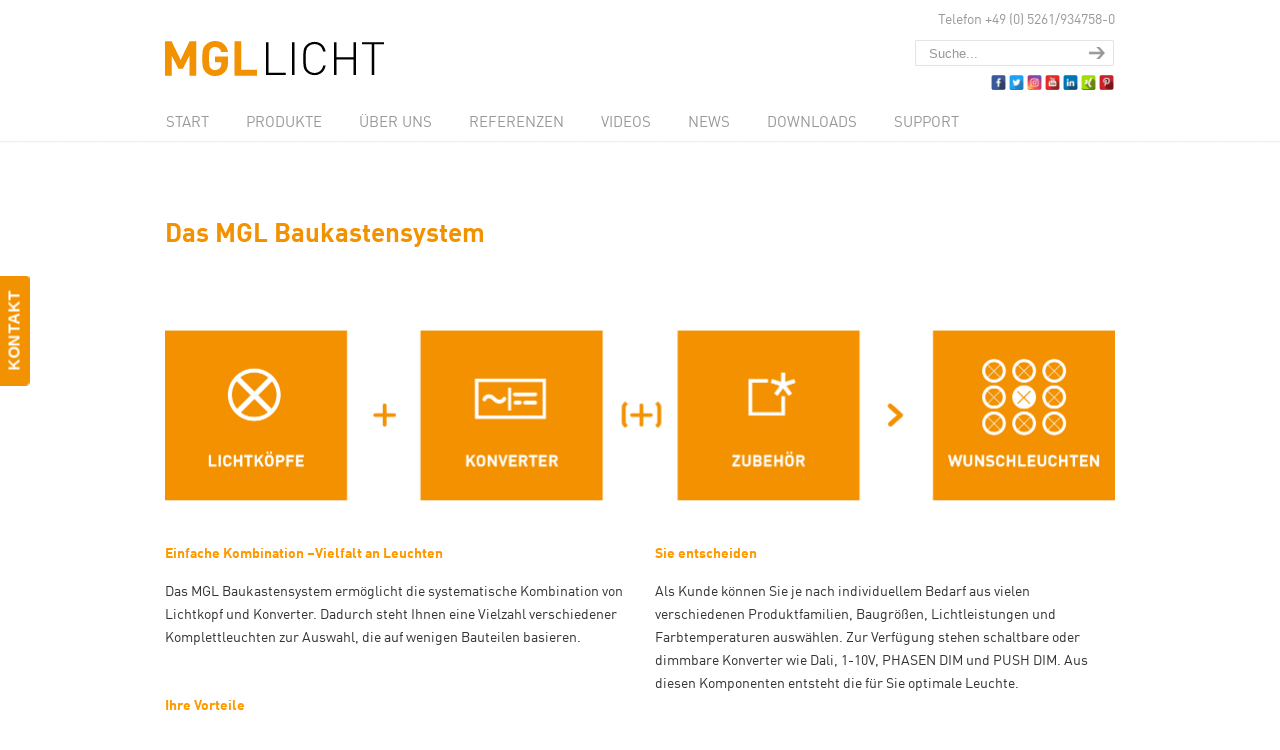

--- FILE ---
content_type: text/html; charset=UTF-8
request_url: https://www.mgl-licht.de/das-mgl-baukastensystem/
body_size: 25428
content:
<!DOCTYPE html><html xmlns="http://www.w3.org/1999/xhtml" lang="de"><head profile="http://gmpg.org/xfn/11"><meta http-equiv="Content-Type" content="text/html; charset=UTF-8" /><meta name="viewport" content="width=device-width, initial-scale=1.0" /><link media="all" href="https://www.mgl-licht.de/wp-content/cache/autoptimize/1/css/autoptimize_b8bfbdb86fff9daf1da10affb406c6bd.css" rel="stylesheet"><link media="screen" href="https://www.mgl-licht.de/wp-content/cache/autoptimize/1/css/autoptimize_51ecc34f9ae7d21375bfa778ad7cfeec.css" rel="stylesheet"><title>MGL Baukastensystem MGL Licht | Einfach gute LED-Leuchten</title><link rel="pingback" href="https://www.mgl-licht.de/xmlrpc.php" /> <!--[if IE 6]> <script type="text/javascript" src="https://www.mgl-licht.de/wp-content/themes/u-design/scripts/DD_belatedPNG_0.0.8a-min.js"></script> <script type="text/javascript">// 
	DD_belatedPNG.fix('.pngfix, img, #home-page-content li, #page-content li, #bottom li, #footer li, #recentcomments li span');
    //</script> <![endif]--><meta name='robots' content='index, follow, max-image-preview:large, max-snippet:-1, max-video-preview:-1' /><title>MGL Baukastensystem</title><meta name="description" content="Stellen Sie komfortabel Ihre LED Leuchte mit dem geeigneten Konverter zusammen" /><link rel="canonical" href="https://www.mgl-licht.de/das-mgl-baukastensystem/" /><meta property="og:locale" content="de_DE" /><meta property="og:type" content="article" /><meta property="og:title" content="MGL Baukastensystem" /><meta property="og:description" content="Stellen Sie komfortabel Ihre LED Leuchte mit dem geeigneten Konverter zusammen" /><meta property="og:url" content="https://www.mgl-licht.de/das-mgl-baukastensystem/" /><meta property="og:site_name" content="MGL Licht | Einfach gute LED-Leuchten" /><meta property="article:modified_time" content="2019-05-10T11:25:17+00:00" /> <script type="application/ld+json" class="yoast-schema-graph">{"@context":"https://schema.org","@graph":[{"@type":"WebPage","@id":"https://www.mgl-licht.de/das-mgl-baukastensystem/","url":"https://www.mgl-licht.de/das-mgl-baukastensystem/","name":"MGL Baukastensystem","isPartOf":{"@id":"https://www.mgl-licht.de/#website"},"datePublished":"2019-01-17T11:08:13+00:00","dateModified":"2019-05-10T11:25:17+00:00","description":"Stellen Sie komfortabel Ihre LED Leuchte mit dem geeigneten Konverter zusammen","breadcrumb":{"@id":"https://www.mgl-licht.de/das-mgl-baukastensystem/#breadcrumb"},"inLanguage":"de","potentialAction":[{"@type":"ReadAction","target":["https://www.mgl-licht.de/das-mgl-baukastensystem/"]}]},{"@type":"BreadcrumbList","@id":"https://www.mgl-licht.de/das-mgl-baukastensystem/#breadcrumb","itemListElement":[{"@type":"ListItem","position":1,"name":"Home","item":"https://www.mgl-licht.de/"},{"@type":"ListItem","position":2,"name":"Das MGL Baukastensystem"}]},{"@type":"WebSite","@id":"https://www.mgl-licht.de/#website","url":"https://www.mgl-licht.de/","name":"MGL Licht | Einfach gute LED-Leuchten","description":"","potentialAction":[{"@type":"SearchAction","target":{"@type":"EntryPoint","urlTemplate":"https://www.mgl-licht.de/?s={search_term_string}"},"query-input":{"@type":"PropertyValueSpecification","valueRequired":true,"valueName":"search_term_string"}}],"inLanguage":"de"}]}</script> <link rel='dns-prefetch' href='//www.mgl-licht.de' /><link rel="alternate" type="application/rss+xml" title="MGL Licht | Einfach gute LED-Leuchten &raquo; Feed" href="https://www.mgl-licht.de/feed/" /><link rel="alternate" type="application/rss+xml" title="MGL Licht | Einfach gute LED-Leuchten &raquo; Kommentar-Feed" href="https://www.mgl-licht.de/comments/feed/" /> <!--[if lte IE 9]><link rel='stylesheet' id='u-design-ie9-css' href='https://www.mgl-licht.de/wp-content/themes/u-design/assets/css/frontend/layout/ie-all.css' type='text/css' media='screen' /> <![endif]--><link rel='stylesheet' id='borlabs-cookie-custom-css' href='https://www.mgl-licht.de/wp-content/cache/autoptimize/1/css/autoptimize_single_3d93e9ce23475bf3dd28ba5549bcb8a0.css' type='text/css' media='all' /><link rel='stylesheet' id='js_composer_custom_css-css' href='https://www.mgl-licht.de/wp-content/cache/autoptimize/1/css/autoptimize_single_8bb9622c9b9c64c3d0038f50cb8046c0.css' type='text/css' media='all' /><link rel='stylesheet' id='bsf-Defaults-css' href='https://www.mgl-licht.de/wp-content/cache/autoptimize/1/css/autoptimize_single_36ea4805809e6b690c2f5126a0808297.css' type='text/css' media='all' /> <script type="text/javascript" src="https://www.mgl-licht.de/wp-includes/js/jquery/jquery.min.js" id="jquery-core-js"></script> <script defer type="text/javascript" src="https://www.mgl-licht.de/wp-includes/js/jquery/jquery-migrate.min.js" id="jquery-migrate-js"></script> <script defer type="text/javascript" src="https://www.mgl-licht.de/wp-content/plugins/responsive-lightbox/assets/infinitescroll/infinite-scroll.pkgd.min.js" id="responsive-lightbox-infinite-scroll-js"></script> <script defer type="text/javascript" src="https://www.mgl-licht.de/wp-content/cache/autoptimize/1/js/autoptimize_single_dd4086570011e65a42a27de92e33b418.js" id="spacexchimp_p005-bootstrap-tooltip-js-js"></script> <!--[if lt IE 9]> <script type="text/javascript" src="https://www.mgl-licht.de/wp-content/themes/u-design/assets/js/frontend/respond.min.js" id="u-design-respond-js"></script> <![endif]--> <script defer data-no-optimize="1" data-no-minify="1" data-cfasync="false" type="text/javascript" src="https://www.mgl-licht.de/wp-content/cache/autoptimize/1/js/autoptimize_single_4ca959bc87339d351e552f7c339631fc.js" id="borlabs-cookie-config-js"></script> <script defer data-no-optimize="1" data-no-minify="1" data-cfasync="false" type="text/javascript" src="https://www.mgl-licht.de/wp-content/plugins/borlabs-cookie/assets/javascript/borlabs-cookie-prioritize.min.js" id="borlabs-cookie-prioritize-js"></script> <script defer type="text/javascript" src="https://www.mgl-licht.de/wp-content/plugins/Ultimate_VC_Addons/assets/min-js/ultimate-params.min.js" id="ultimate-vc-params-js"></script> <script defer type="text/javascript" src="https://www.mgl-licht.de/wp-content/plugins/Ultimate_VC_Addons/assets/min-js/headings.min.js" id="ultimate-headings-script-js"></script> <link rel="https://api.w.org/" href="https://www.mgl-licht.de/wp-json/" /><link rel="alternate" type="application/json" href="https://www.mgl-licht.de/wp-json/wp/v2/pages/2980" /><link rel="alternate" type="application/json+oembed" href="https://www.mgl-licht.de/wp-json/oembed/1.0/embed?url=https%3A%2F%2Fwww.mgl-licht.de%2Fdas-mgl-baukastensystem%2F" /><link rel="alternate" type="text/xml+oembed" href="https://www.mgl-licht.de/wp-json/oembed/1.0/embed?url=https%3A%2F%2Fwww.mgl-licht.de%2Fdas-mgl-baukastensystem%2F&#038;format=xml" /><meta name="generator" content="Powered by WPBakery Page Builder - drag and drop page builder for WordPress."/> <!--[if lte IE 9]><link rel="stylesheet" type="text/css" href="https://www.mgl-licht.de/wp-content/plugins/js_composer/assets/css/vc_lte_ie9.min.css" media="screen"><![endif]--><script defer src="[data-uri]"></script><script data-no-optimize="1" data-no-minify="1" data-cfasync="false" data-borlabs-cookie-script-blocker-ignore>window.dataLayer = window.dataLayer || [];
	if (typeof gtag !== 'function') { function gtag(){dataLayer.push(arguments);} }
	if ('1' === '1') {
		gtag('consent', 'default', {
			'ad_storage': 'denied',
			'ad_user_data': 'denied',
			'ad_personalization': 'denied',
			'analytics_storage': 'denied',
			'functionality_storage': 'denied',
			'personalization_storage': 'denied',
			'security_storage': 'denied',
			'wait_for_update': 500,
		});
		gtag('set', 'ads_data_redaction', true);
	}
	
	if('0' === '1') {
		var url = new URL(window.location.href);
				
		if ((url.searchParams.has('gtm_debug') && url.searchParams.get('gtm_debug') !== '') || document.cookie.indexOf('__TAG_ASSISTANT=') !== -1 || document.documentElement.hasAttribute('data-tag-assistant-present')) {
			(function(w,d,s,l,i){w[l]=w[l]||[];w[l].push({"gtm.start":
new Date().getTime(),event:"gtm.js"});var f=d.getElementsByTagName(s)[0],
j=d.createElement(s),dl=l!="dataLayer"?"&l="+l:"";j.async=true;j.src=
"https://www.googletagmanager.com/gtm.js?id="+i+dl;f.parentNode.insertBefore(j,f);
})(window,document,"script","dataLayer","GTM-MR9CXKC");
		} else {
			(function(w,d,s,l,i){w[l]=w[l]||[];w[l].push({"gtm.start":
new Date().getTime(),event:"gtm.js"});var f=d.getElementsByTagName(s)[0],
j=d.createElement(s),dl=l!="dataLayer"?"&l="+l:"";j.async=true;j.src=
"https://www.mgl-licht.de/wp-content/uploads/borlabs-cookie/"+i+'.js';f.parentNode.insertBefore(j,f);
})(window,document,"script","dataLayer","GTM-MR9CXKC");
		}
  	}
  	
	(function () {
		var serviceGroupActive = function (serviceGroup) {
			if (typeof(BorlabsCookie.ServiceGroups.serviceGroups[serviceGroup]) === 'undefined') {
				return false;
			}

			if (typeof(BorlabsCookie.Cookie.getPluginCookie().consents[serviceGroup]) === 'undefined') {
				return false;
			}
			var consents = BorlabsCookie.Cookie.getPluginCookie().consents[serviceGroup];
			for (var service of BorlabsCookie.ServiceGroups.serviceGroups[serviceGroup].serviceIds) {
				if (!consents.includes(service)) {
					return false;
				}
			}
			return true;
		};
		var borlabsCookieConsentChangeHandler = function () {
			window.dataLayer = window.dataLayer || [];
			if (typeof gtag !== 'function') { function gtag(){dataLayer.push(arguments);} }
			
			if ('1' === '1') {
				gtag('consent', 'update', {
					'ad_storage': serviceGroupActive('marketing') === true ? 'granted' : 'denied',
					'ad_user_data': serviceGroupActive('marketing') === true ? 'granted' : 'denied',
					'ad_personalization': serviceGroupActive('marketing') === true ? 'granted' : 'denied',
					'analytics_storage': serviceGroupActive('statistics') === true ? 'granted' : 'denied',
					'functionality_storage': serviceGroupActive('statistics') === true ? 'granted' : 'denied',
					'personalization_storage': serviceGroupActive('marketing') === true ? 'granted' : 'denied',
					'security_storage': serviceGroupActive('statistics') === true ? 'granted' : 'denied',
				});
			}
			
			var consents = BorlabsCookie.Cookie.getPluginCookie().consents;
			for (var serviceGroup in consents) {
				for (var service of consents[serviceGroup]) {
					if (!window.BorlabsCookieGtmPackageSentEvents.includes(service) && service !== 'borlabs-cookie') {
						window.dataLayer.push({
							event: 'borlabs-cookie-opt-in-'+service,
						});
						window.BorlabsCookieGtmPackageSentEvents.push(service);
					}
				}
			}
		};
		window.BorlabsCookieGtmPackageSentEvents = [];
		document.addEventListener('borlabs-cookie-consent-saved', borlabsCookieConsentChangeHandler);
		document.addEventListener('borlabs-cookie-handle-unblock', borlabsCookieConsentChangeHandler);
	})();</script><link rel="pingback" href="https://www.mgl-licht.de/xmlrpc.php" /><link rel="icon" href="https://www.mgl-licht.de/wp-content/uploads/2018/02/cropped-favicon-32x32.png" sizes="32x32" /><link rel="icon" href="https://www.mgl-licht.de/wp-content/uploads/2018/02/cropped-favicon-192x192.png" sizes="192x192" /><link rel="apple-touch-icon" href="https://www.mgl-licht.de/wp-content/uploads/2018/02/cropped-favicon-180x180.png" /><meta name="msapplication-TileImage" content="https://www.mgl-licht.de/wp-content/uploads/2018/02/cropped-favicon-270x270.png" /> <noscript><style type="text/css">.wpb_animate_when_almost_visible { opacity: 1; }</style></noscript> <!--[if lte IE 9]><link rel="stylesheet" href="https://www.mgl-licht.de/wp-content/themes/u-design/styles/common-css/ie-all.css" media="screen" type="text/css" /> <![endif]--> <!--[if lte IE 7]><link rel="stylesheet" href="https://www.mgl-licht.de/wp-content/themes/u-design/styles/common-css/ie6-7.css" media="screen" type="text/css" /> <![endif]--> <!--[if IE 6]><link rel="stylesheet" href="https://www.mgl-licht.de/wp-content/themes/u-design/styles/common-css/ie6.css" media="screen" type="text/css" /><style type="text/css">body{ behavior: url("https://www.mgl-licht.de/wp-content/themes/u-design/scripts/csshover3.htc"); }</style><![endif]--> <!--[if lt IE 9]> <script type="text/javascript" src="https://www.mgl-licht.de/wp-content/themes/u-design/scripts/respond.min.js"></script> <![endif]--></head><body   class="page-template page-template-page-FullWidth page-template-page-FullWidth-php page page-id-2980 wp-embed-responsive  u-design-responsive-on wpb-js-composer js-comp-ver-5.7 vc_responsive udesign-is-global-page-width udesign-fa no_title_section"><div id="feedback"><a href="https://www.mgl-licht.de/kontakt/" class="feedback">KONTAKT</a></div><div id="wrapper-1" class="pngfix"><div id="top-wrapper"><div id="top-elements" class="container_24"><div id="logo" class="grid_14"><div class="site-name"><a title="MGL Licht | Einfach gute LED-Leuchten" href="https://www.mgl-licht.de">MGL Licht | Einfach gute LED-Leuchten</a></div></div><div class="phone-number grid_7 prefix_17"><div class="phone-number-padding"> Telefon +49 (0) 5261/934758-0</div></div><div id="search" class="grid_6 prefix_18"><form action="https://www.mgl-licht.de/" method="get"><div class="search_box"> <label for="search-field" class="screen-reader-text">Search for:</label> <input id="search-field" name="s" type="text" class="inputbox_focus blur" value="Suche..." /> <input type="submit"  value="search" class="search-btn" /></div></form></div><div class="social-media-area grid_9 prefix_15"><div class="  social_media_top widget_text substitute_widget_class"><div class="textwidget"><ul class="sxc-follow-buttons"><li class="sxc-follow-button"> <a
 href="https://www.facebook.com/mgllichtgmbh"
 data-toggle="tooltip"
 title="Facebook"
 target="_blank"
 > <noscript><img decoding="async"
 src="https://www.mgl-licht.de/wp-content/plugins/social-media-buttons-toolbar/inc/img/social-media-icons/facebook.png"
 alt="Facebook"
 /></noscript><img class="lazyload" decoding="async"
 src='data:image/svg+xml,%3Csvg%20xmlns=%22http://www.w3.org/2000/svg%22%20viewBox=%220%200%20210%20140%22%3E%3C/svg%3E' data-src="https://www.mgl-licht.de/wp-content/plugins/social-media-buttons-toolbar/inc/img/social-media-icons/facebook.png"
 alt="Facebook"
 /> </a></li><li class="sxc-follow-button"> <a
 href="https://twitter.com/MGLLICHT"
 data-toggle="tooltip"
 title="Twitter"
 target="_blank"
 > <noscript><img decoding="async"
 src="https://www.mgl-licht.de/wp-content/plugins/social-media-buttons-toolbar/inc/img/social-media-icons/twitter.png"
 alt="Twitter"
 /></noscript><img class="lazyload" decoding="async"
 src='data:image/svg+xml,%3Csvg%20xmlns=%22http://www.w3.org/2000/svg%22%20viewBox=%220%200%20210%20140%22%3E%3C/svg%3E' data-src="https://www.mgl-licht.de/wp-content/plugins/social-media-buttons-toolbar/inc/img/social-media-icons/twitter.png"
 alt="Twitter"
 /> </a></li><li class="sxc-follow-button"> <a
 href="https://www.instagram.com/mgllicht/"
 data-toggle="tooltip"
 title="Instagram"
 target="_blank"
 > <noscript><img decoding="async"
 src="https://www.mgl-licht.de/wp-content/plugins/social-media-buttons-toolbar/inc/img/social-media-icons/instagram.png"
 alt="Instagram"
 /></noscript><img class="lazyload" decoding="async"
 src='data:image/svg+xml,%3Csvg%20xmlns=%22http://www.w3.org/2000/svg%22%20viewBox=%220%200%20210%20140%22%3E%3C/svg%3E' data-src="https://www.mgl-licht.de/wp-content/plugins/social-media-buttons-toolbar/inc/img/social-media-icons/instagram.png"
 alt="Instagram"
 /> </a></li><li class="sxc-follow-button"> <a
 href="https://www.youtube.com/channel/UCgDFXO8eGGRsA7UEpTDTjgg/featured"
 data-toggle="tooltip"
 title="YouTube"
 target="_blank"
 > <noscript><img decoding="async"
 src="https://www.mgl-licht.de/wp-content/plugins/social-media-buttons-toolbar/inc/img/social-media-icons/youtube.png"
 alt="YouTube"
 /></noscript><img class="lazyload" decoding="async"
 src='data:image/svg+xml,%3Csvg%20xmlns=%22http://www.w3.org/2000/svg%22%20viewBox=%220%200%20210%20140%22%3E%3C/svg%3E' data-src="https://www.mgl-licht.de/wp-content/plugins/social-media-buttons-toolbar/inc/img/social-media-icons/youtube.png"
 alt="YouTube"
 /> </a></li><li class="sxc-follow-button"> <a
 href="https://www.linkedin.com/company/mgllicht/"
 data-toggle="tooltip"
 title="LinkedIn"
 target="_blank"
 > <noscript><img decoding="async"
 src="https://www.mgl-licht.de/wp-content/plugins/social-media-buttons-toolbar/inc/img/social-media-icons/linkedin.png"
 alt="LinkedIn"
 /></noscript><img class="lazyload" decoding="async"
 src='data:image/svg+xml,%3Csvg%20xmlns=%22http://www.w3.org/2000/svg%22%20viewBox=%220%200%20210%20140%22%3E%3C/svg%3E' data-src="https://www.mgl-licht.de/wp-content/plugins/social-media-buttons-toolbar/inc/img/social-media-icons/linkedin.png"
 alt="LinkedIn"
 /> </a></li><li class="sxc-follow-button"> <a
 href="https://www.xing.com/companies/mgllichtgmbh/updates"
 data-toggle="tooltip"
 title="XING"
 target="_blank"
 > <noscript><img decoding="async"
 src="https://www.mgl-licht.de/wp-content/plugins/social-media-buttons-toolbar/inc/img/social-media-icons/xing.png"
 alt="XING"
 /></noscript><img class="lazyload" decoding="async"
 src='data:image/svg+xml,%3Csvg%20xmlns=%22http://www.w3.org/2000/svg%22%20viewBox=%220%200%20210%20140%22%3E%3C/svg%3E' data-src="https://www.mgl-licht.de/wp-content/plugins/social-media-buttons-toolbar/inc/img/social-media-icons/xing.png"
 alt="XING"
 /> </a></li><li class="sxc-follow-button"> <a
 href="https://www.pinterest.de/mgl_licht/"
 data-toggle="tooltip"
 title="Pinterest"
 target="_blank"
 > <noscript><img decoding="async"
 src="https://www.mgl-licht.de/wp-content/plugins/social-media-buttons-toolbar/inc/img/social-media-icons/pinterest.png"
 alt="Pinterest"
 /></noscript><img class="lazyload" decoding="async"
 src='data:image/svg+xml,%3Csvg%20xmlns=%22http://www.w3.org/2000/svg%22%20viewBox=%220%200%20210%20140%22%3E%3C/svg%3E' data-src="https://www.mgl-licht.de/wp-content/plugins/social-media-buttons-toolbar/inc/img/social-media-icons/pinterest.png"
 alt="Pinterest"
 /> </a></li></ul> <script defer src="[data-uri]"></script> </div></div></div></div><div class="clear"></div><nav id="main-menu"><div id="dropdown-holder" class="container_24"><div id="navigation-menu" class="navigation-menu"><ul id="main-top-menu" class="sf-menu"><li id="menu-item-1434" class="menu-item menu-item-type-custom menu-item-object-custom menu-item-home menu-item-1434"><a href="http://www.mgl-licht.de/"><span>Start</span></a></li><li id="menu-item-2682" class="menu-item menu-item-type-custom menu-item-object-custom current-menu-ancestor current-menu-parent menu-item-has-children menu-item-2682"><a href="#"><span>Produkte</span></a><ul class="sub-menu"><li id="menu-item-1917" class="menu-item menu-item-type-post_type menu-item-object-page menu-item-1917"><a href="https://www.mgl-licht.de/produkte/"><span><i></i> Produktübersicht</span></a></li><li id="menu-item-1932" class="orange menu-item menu-item-type-custom menu-item-object-custom menu-item-1932"><a target="_blank" rel="noopener" href="https://images.mgl-licht.de/Katalog%20und%20Preisliste/MGL_Licht_Gesamtkatalog_2025-2026.pdf"><span><i></i> Gesamtkatalog 2025/26</span></a></li><li id="menu-item-1632" class="orange menu-item menu-item-type-custom menu-item-object-custom menu-item-1632"><a target="_blank" rel="noopener" href="https://images.mgl-licht.de/Katalog%20und%20Preisliste/MGL_Preisliste_2025_2026.pdf"><span><i></i> Bruttopreisliste 2025/26 | DE</span></a></li><li id="menu-item-2992" class="menu-item menu-item-type-post_type menu-item-object-page current-menu-item page_item page-item-2980 current_page_item menu-item-2992"><a href="https://www.mgl-licht.de/das-mgl-baukastensystem/" aria-current="page"><span>Das MGL Baukastensystem</span></a></li><li id="menu-item-9170" class="menu-item menu-item-type-post_type menu-item-object-page menu-item-9170"><a href="https://www.mgl-licht.de/beg-foerderung/"><span>BEG Förderung</span></a></li><li id="menu-item-7977" class="menu-item menu-item-type-post_type menu-item-object-page menu-item-7977"><a href="https://www.mgl-licht.de/tunable-white/"><span>Tunable White</span></a></li><li id="menu-item-4972" class="menu-item menu-item-type-post_type menu-item-object-page menu-item-4972"><a href="https://www.mgl-licht.de/casambi/"><span>Casambi</span></a></li><li id="menu-item-1916" class="menu-item menu-item-type-post_type menu-item-object-page menu-item-1916"><a href="https://www.mgl-licht.de/produkte/downlights/"><span>Downlights</span></a></li><li id="menu-item-1915" class="menu-item menu-item-type-post_type menu-item-object-page menu-item-1915"><a href="https://www.mgl-licht.de/produkte/wand-und-deckenleuchten/"><span>Wand- und Deckenleuchten</span></a></li><li id="menu-item-1914" class="menu-item menu-item-type-post_type menu-item-object-page menu-item-1914"><a href="https://www.mgl-licht.de/produkte/panel/"><span>Panel</span></a></li><li id="menu-item-7822" class="menu-item menu-item-type-custom menu-item-object-custom menu-item-7822"><a href="https://www.mgl-licht.de/produkte/#P15"><span>Lineare Beleuchtung</span></a></li><li id="menu-item-1913" class="menu-item menu-item-type-post_type menu-item-object-page menu-item-1913"><a href="https://www.mgl-licht.de/produkte/strahler/"><span>Strahler</span></a></li><li id="menu-item-6305" class="menu-item menu-item-type-custom menu-item-object-custom menu-item-6305"><a href="https://www.mgl-licht.de/hts-m-modelle-ab-08-2025/"><span>Hallenleuchten</span></a></li><li id="menu-item-3317" class="menu-item menu-item-type-post_type menu-item-object-page menu-item-3317"><a href="https://www.mgl-licht.de/produkte/feuchtraumleuchten/"><span>Feuchtraumleuchten</span></a></li><li id="menu-item-1912" class="menu-item menu-item-type-post_type menu-item-object-page menu-item-1912"><a href="https://www.mgl-licht.de/produkte/licht-ums-haus/"><span>Licht ums Haus</span></a></li><li id="menu-item-2737" class="menu-item menu-item-type-post_type menu-item-object-page menu-item-2737"><a href="https://www.mgl-licht.de/konverter/"><span>Konverter</span></a></li></ul></li><li id="menu-item-1578" class="menu-item menu-item-type-custom menu-item-object-custom menu-item-has-children menu-item-1578"><a href="#"><span>Über uns</span></a><ul class="sub-menu"><li id="menu-item-1696" class="menu-item menu-item-type-post_type menu-item-object-page menu-item-1696"><a href="https://www.mgl-licht.de/unternehmen/"><span>Über uns</span></a></li><li id="menu-item-9357" class="menu-item menu-item-type-post_type menu-item-object-page menu-item-9357"><a href="https://www.mgl-licht.de/mgl-lichtwelt/"><span>MGL Lichtwelt</span></a></li><li id="menu-item-9358" class="menu-item menu-item-type-custom menu-item-object-custom menu-item-9358"><a href="https://www.mgl-licht.de/blog/2022/10/07/mgl-licht-vergroessert-lager-schnelle-lieferung-garantiert/"><span>MGL Lager</span></a></li><li id="menu-item-9152" class="menu-item menu-item-type-post_type menu-item-object-page menu-item-9152"><a href="https://www.mgl-licht.de/beg-foerderung/"><span>BEG Förderung</span></a></li><li id="menu-item-7586" class="menu-item menu-item-type-post_type menu-item-object-page menu-item-7586"><a href="https://www.mgl-licht.de/service/"><span>Services (Covid-19-konform)</span></a></li><li id="menu-item-2964" class="menu-item menu-item-type-post_type menu-item-object-page menu-item-2964"><a href="https://www.mgl-licht.de/unsere-kompetenzen/"><span>Unsere Kompetenzen</span></a></li><li id="menu-item-2974" class="menu-item menu-item-type-post_type menu-item-object-page menu-item-2974"><a href="https://www.mgl-licht.de/unsere-guetemerkmale/"><span>Unsere Gütemerkmale</span></a></li><li id="menu-item-1708" class="menu-item menu-item-type-post_type menu-item-object-page menu-item-1708"><a href="https://www.mgl-licht.de/unternehmen/vertriebspartner/"><span>Vertriebspartner</span></a></li><li id="menu-item-1670" class="menu-item menu-item-type-post_type menu-item-object-page menu-item-1670"><a href="https://www.mgl-licht.de/unternehmen/tci/"><span>TCI</span></a></li><li id="menu-item-1803" class="menu-item menu-item-type-custom menu-item-object-custom menu-item-has-children menu-item-1803"><a href="#"><span>Garantien</span></a><ul class="sub-menu"><li id="menu-item-1802" class="menu-item menu-item-type-post_type menu-item-object-page menu-item-1802"><a href="https://www.mgl-licht.de/3-jahres-garantie/"><span>3-Jahres-Garantie</span></a></li><li id="menu-item-1659" class="menu-item menu-item-type-post_type menu-item-object-page menu-item-1659"><a href="https://www.mgl-licht.de/5-jahres-garantie/"><span>5-Jahres-Garantie</span></a></li></ul></li><li id="menu-item-1679" class="menu-item menu-item-type-post_type menu-item-object-page menu-item-1679"><a href="https://www.mgl-licht.de/unternehmen/messen/"><span>Messen</span></a></li><li id="menu-item-7352" class="menu-item menu-item-type-post_type menu-item-object-page menu-item-7352"><a href="https://www.mgl-licht.de/soziales-engagement/"><span>Soziales Engagement</span></a></li><li id="menu-item-2699" class="menu-item menu-item-type-post_type menu-item-object-page menu-item-2699"><a href="https://www.mgl-licht.de/kontakt/"><span>Kontakt</span></a></li></ul></li><li id="menu-item-1695" class="menu-item menu-item-type-post_type menu-item-object-page menu-item-1695"><a href="https://www.mgl-licht.de/referenzen/"><span>Referenzen</span></a></li><li id="menu-item-1713" class="menu-item menu-item-type-post_type menu-item-object-page menu-item-1713"><a href="https://www.mgl-licht.de/videos/"><span>Videos</span></a></li><li id="menu-item-5033" class="menu-item menu-item-type-custom menu-item-object-custom menu-item-has-children menu-item-5033"><a href="#"><span>News</span></a><ul class="sub-menu"><li id="menu-item-5034" class="menu-item menu-item-type-post_type menu-item-object-page menu-item-5034"><a href="https://www.mgl-licht.de/newsletter/"><span>Newsletter</span></a></li><li id="menu-item-2252" class="menu-item menu-item-type-post_type menu-item-object-page menu-item-2252"><a href="https://www.mgl-licht.de/news/"><span>Neuigkeiten</span></a></li></ul></li><li id="menu-item-5162" class="menu-item menu-item-type-post_type menu-item-object-page menu-item-5162"><a href="https://www.mgl-licht.de/downloadbereich/"><span>Downloads</span></a></li><li id="menu-item-1526" class="menu-item menu-item-type-custom menu-item-object-custom menu-item-has-children menu-item-1526"><a href="#"><span>Support</span></a><ul class="sub-menu"><li id="menu-item-1654" class="menu-item menu-item-type-post_type menu-item-object-page menu-item-1654"><a href="https://www.mgl-licht.de/wichtige-informationen/"><span>Allgemeine Informationen</span></a></li><li id="menu-item-1680" class="menu-item menu-item-type-post_type menu-item-object-page menu-item-1680"><a href="https://www.mgl-licht.de/technische-informationen/"><span>Technische Informationen</span></a></li><li id="menu-item-10574" class="menu-item menu-item-type-post_type menu-item-object-page menu-item-10574"><a href="https://www.mgl-licht.de/amortisationsrechner/"><span>Rechner Energieeinsparung</span></a></li></ul></li></ul></div></div></nav></div><div class="clear"></div> <a id="sticky-menu-logo" href="https://www.mgl-licht.de" title="MGL Licht | Einfach gute LED-Leuchten"><noscript><img height="40" src="https://www.mgl-licht.de/wp-content/uploads/2018/02/mgl_licht_logo.svg" alt="logo" /></noscript><img class="lazyload" height="40" src='data:image/svg+xml,%3Csvg%20xmlns=%22http://www.w3.org/2000/svg%22%20viewBox=%220%200%20210%2040%22%3E%3C/svg%3E' data-src="https://www.mgl-licht.de/wp-content/uploads/2018/02/mgl_licht_logo.svg" alt="logo" /></a><section id="page-content-title"><div id="page-content-header" class="container_24"><div id="page-title"><h1 class="pagetitle">Das MGL Baukastensystem</h1></div></div></section><div class="clear"></div><div id="page-content"><div class="no-breadcrumbs-padding"></div><div id="content-container" class="container_24"><main id="main-content" role="main" class="grid_24"><div class="main-content-padding"><article class="post-2980 page type-page status-publish hentry" id="post-2980"><div class="entry"><div class="vc_row wpb_row vc_row-fluid"><div class="wpb_column vc_column_container vc_col-sm-12"><div class="vc_column-inner"><div class="wpb_wrapper"><div id="ultimate-heading-1946696a79dec51e3" class="uvc-heading ult-adjust-bottom-margin ultimate-heading-1946696a79dec51e3 uvc-4890 " data-hspacer="no_spacer"  data-halign="left" style="text-align:left"><div class="uvc-heading-spacer no_spacer" style="top"></div><div class="uvc-main-heading ult-responsive"  data-ultimate-target='.uvc-heading.ultimate-heading-1946696a79dec51e3 h1'  data-responsive-json-new='{"font-size":"","line-height":""}' ><h1 style="font-weight:normal;margin-top:20px;margin-bottom:30px;">Das MGL Baukastensystem</h1></div></div><div class="vc_empty_space"   style="height: 50px" ><span class="vc_empty_space_inner"></span></div></div></div></div></div><div class="vc_row wpb_row vc_row-fluid"><div class="wpb_column vc_column_container vc_col-sm-12"><div class="vc_column-inner"><div class="wpb_wrapper"><div  class="wpb_single_image wpb_content_element vc_align_left"><figure class="wpb_wrapper vc_figure"><div class="vc_single_image-wrapper   vc_box_border_grey"><img fetchpriority="high" decoding="async" width="3801" height="686" src="https://www.mgl-licht.de/wp-content/uploads/2019/01/MGL_Baukastensystem.jpg" class="vc_single_image-img attachment-full" alt="MGL Baukastensystem" srcset="https://www.mgl-licht.de/wp-content/uploads/2019/01/MGL_Baukastensystem.jpg 3801w, https://www.mgl-licht.de/wp-content/uploads/2019/01/MGL_Baukastensystem-300x54.jpg 300w, https://www.mgl-licht.de/wp-content/uploads/2019/01/MGL_Baukastensystem-768x139.jpg 768w, https://www.mgl-licht.de/wp-content/uploads/2019/01/MGL_Baukastensystem-1024x185.jpg 1024w" sizes="(max-width: 3801px) 100vw, 3801px" /></div></figure></div></div></div></div></div><div class="vc_row wpb_row vc_row-fluid"><div class="wpb_column vc_column_container vc_col-sm-6"><div class="vc_column-inner"><div class="wpb_wrapper"><div class="wpb_text_column wpb_content_element " ><div class="wpb_wrapper"><p><span style="color: #ff9900;"><strong>Einfache Kombination –Vielfalt an Leuchten</strong></span></p><p>Das MGL Baukastensystem ermöglicht die systematische Kombination von Lichtkopf und Konverter. Dadurch steht Ihnen eine Vielzahl verschiedener Komplettleuchten zur Auswahl, die auf wenigen Bauteilen basieren.</p></div></div><div class="wpb_text_column wpb_content_element " ><div class="wpb_wrapper"><p><span style="color: #ff9900;"><strong>Ihre Vorteile</strong></span></p><p>Sie profitieren von dem MGL Baukastensystem in vielfacher Hinsicht, denn die Vorteile dieses Systems reichen von der Planung über die Beschaffung und Bewirtschaftung bis hin zur Flexibilität auf der Baustelle.</p></div></div></div></div></div><div class="wpb_column vc_column_container vc_col-sm-6"><div class="vc_column-inner"><div class="wpb_wrapper"><div class="wpb_text_column wpb_content_element " ><div class="wpb_wrapper"><p><span style="color: #ff9900;"><strong>Sie entscheiden</strong></span></p><p>Als Kunde können Sie je nach individuellem Bedarf aus vielen verschiedenen Produktfamilien, Baugrößen, Lichtleistungen und Farbtemperaturen auswählen. Zur Verfügung stehen schaltbare oder dimmbare Konverter wie Dali, 1-10V, PHASEN DIM und PUSH DIM. Aus diesen Komponenten entsteht die für Sie optimale Leuchte.</p></div></div></div></div></div></div><div class="vc_row wpb_row vc_row-fluid"><div class="wpb_column vc_column_container vc_col-sm-12"><div class="vc_column-inner"><div class="wpb_wrapper"><a class="wpb_button_a" title="Zur Produktübersicht" href="http://www.mgl-licht.de/produkte"><span class="wpb_button  wpb_btn-warning wpb_regularsize">Zur Produktübersicht</span></a></div></div></div></div></div></article><div class="clear"></div></div></main></div><div class="clear"></div></section><div class="clear"></div><footer id="footer-bg"><div id="footer" class="container_24 footer-top"><div id="footer_text" class="grid_20"> © 2025 <strong>MGL Licht GmbH</strong></div> <a href="#" id="back-to-top-fixed"><span class="fa fa-angle-up"></span><span class="back-to-top">Back to Top</span></a><div class="clear"></div><div id="nav_menu-6" class="widget widget_nav_menu footer_nav"><div class="menu-footer-container"><ul id="menu-footer" class="menu"><li id="menu-item-1717" class="menu-item menu-item-type-post_type menu-item-object-page menu-item-1717"><a href="https://www.mgl-licht.de/impressum/">Impressum</a></li><li id="menu-item-1718" class="menu-item menu-item-type-post_type menu-item-object-page menu-item-1718"><a href="https://www.mgl-licht.de/kontakt/">Kontakt</a></li><li id="menu-item-1769" class="menu-item menu-item-type-post_type menu-item-object-page menu-item-privacy-policy menu-item-1769"><a rel="privacy-policy" href="https://www.mgl-licht.de/datenschutz/">Datenschutz</a></li><li id="menu-item-2107" class="menu-item menu-item-type-post_type menu-item-object-page menu-item-2107"><a href="https://www.mgl-licht.de/agb/">AGB</a></li><li id="menu-item-5038" class="menu-item menu-item-type-post_type menu-item-object-page menu-item-5038"><a href="https://www.mgl-licht.de/newsletter/">Newsletteranmeldung</a></li></ul></div></div><div id="text-18" class="  widget widget_text footer_nav"><div class="textwidget"><p>&nbsp;</p></div></div></div></footer><div class="clear"></div></div> <script type="module" src="https://www.mgl-licht.de/wp-content/plugins/borlabs-cookie/assets/javascript/borlabs-cookie.min.js?ver=3.3.23" id="borlabs-cookie-core-js-module" data-cfasync="false" data-no-minify="1" data-no-optimize="1"></script> <div data-nosnippet data-borlabs-cookie-consent-required='true' id='BorlabsCookieBox'></div><div id='BorlabsCookieWidget' class='brlbs-cmpnt-container'></div><noscript><style>.lazyload{display:none;}</style></noscript><script data-noptimize="1">window.lazySizesConfig=window.lazySizesConfig||{};window.lazySizesConfig.loadMode=1;</script><script defer data-noptimize="1" src='https://www.mgl-licht.de/wp-content/plugins/autoptimize/classes/external/js/lazysizes.min.js'></script><script defer type="text/javascript" src="https://www.mgl-licht.de/wp-includes/js/comment-reply.min.js" id="comment-reply-js" data-wp-strategy="async"></script> <script defer type="text/javascript" src="https://www.mgl-licht.de/wp-content/plugins/animate-it/assets/js/animo.min.js" id="edsanimate-animo-script-js"></script> <script defer type="text/javascript" src="https://www.mgl-licht.de/wp-content/plugins/animate-it/assets/js/jquery.ba-throttle-debounce.min.js" id="edsanimate-throttle-debounce-script-js"></script> <script defer type="text/javascript" src="https://www.mgl-licht.de/wp-content/cache/autoptimize/1/js/autoptimize_single_6a3cf7cc51317fc9e5110c4e384f88e2.js" id="viewportcheck-script-js"></script> <script defer type="text/javascript" src="https://www.mgl-licht.de/wp-content/cache/autoptimize/1/js/autoptimize_single_5a6b0fc4405a22efed2220c9ebdbcebe.js" id="edsanimate-script-js"></script> <script defer id="edsanimate-site-script-js-extra" src="[data-uri]"></script> <script defer type="text/javascript" src="https://www.mgl-licht.de/wp-content/cache/autoptimize/1/js/autoptimize_single_3b2a03824ea375238c0dd844520c70cf.js" id="edsanimate-site-script-js"></script> <script defer type="text/javascript" src="https://www.mgl-licht.de/wp-content/plugins/responsive-lightbox/assets/swipebox/jquery.swipebox.min.js" id="responsive-lightbox-swipebox-js"></script> <script defer type="text/javascript" src="https://www.mgl-licht.de/wp-includes/js/underscore.min.js" id="underscore-js"></script> <script defer id="responsive-lightbox-js-before" src="[data-uri]"></script> <script defer type="text/javascript" src="https://www.mgl-licht.de/wp-content/cache/autoptimize/1/js/autoptimize_single_3cc42d8626dc6493ef33f0bae9dcb958.js" id="responsive-lightbox-js"></script> <script defer type="text/javascript" src="https://www.mgl-licht.de/wp-content/cache/autoptimize/1/js/autoptimize_single_de150eed65680ce1e223a6ab94803d42.js" id="twenty20-style-js"></script> <script defer type="text/javascript" src="https://www.mgl-licht.de/wp-content/cache/autoptimize/1/js/autoptimize_single_9956526c11a64d509cdd076759ae9c72.js" id="twenty20-eventmove-style-js"></script> <script defer type="text/javascript" src="https://www.mgl-licht.de/wp-content/cache/autoptimize/1/js/autoptimize_single_3b1c5753c3accb46e66316a73bea58e6.js" id="superfish-menu-js"></script> <script defer id="udesign-scripts-js-extra" src="[data-uri]"></script> <script defer type="text/javascript" src="https://www.mgl-licht.de/wp-content/cache/autoptimize/1/js/autoptimize_single_26a0ec3227671f68096d2f0236759929.js" id="udesign-scripts-js"></script> <script defer type="text/javascript" src="https://www.mgl-licht.de/wp-content/themes/u-design/inc/frontend/selectnav/selectnav.min.js" id="udesign-responsive-menu-1-js"></script> <script defer id="udesign-responsive-menu-1-options-js-extra" src="[data-uri]"></script> <script defer type="text/javascript" src="https://www.mgl-licht.de/wp-content/cache/autoptimize/1/js/autoptimize_single_17613e88e90e44bd3373422bcc5d5b26.js" id="udesign-responsive-menu-1-options-js"></script> <script defer type="text/javascript" src="https://www.mgl-licht.de/wp-content/cache/autoptimize/1/js/autoptimize_single_b4cf6eb35065dd85ad18e2f2b31baecb.js" id="mgl-functions-js"></script> <script defer type="text/javascript" src="https://www.mgl-licht.de/wp-content/cache/autoptimize/1/js/autoptimize_single_20b3b806e556954dbacaf87d635d399d.js" id="page-links-to-js"></script> <script defer type="text/javascript" src="https://www.mgl-licht.de/wp-content/plugins/scroll_magic/assets/libs/TweenMax/gsap.min.js" id="gsap-js"></script> <script defer type="text/javascript" src="https://www.mgl-licht.de/wp-content/plugins/scroll_magic/assets/libs/TweenMax/SplitText3.min.js" id="SplitText3-js"></script> <script defer type="text/javascript" src="https://www.mgl-licht.de/wp-content/cache/autoptimize/1/js/autoptimize_single_3eaf793d09d0793389d8aed2c3a007e5.js" id="MotionPathPlugin-js"></script> <script defer type="text/javascript" src="https://www.mgl-licht.de/wp-content/plugins/scroll_magic/assets/libs/scrollmagic/ScrollMagic.min.js" id="ScrollMagic-js"></script> <script defer type="text/javascript" src="https://www.mgl-licht.de/wp-content/plugins/scroll_magic/assets/libs/scrollmagic/plugins/animation.gsap.min.js" id="animation-gsap-js"></script> <script defer id="bb-scrollmagic-js-extra" src="[data-uri]"></script> <script defer type="text/javascript" src="https://www.mgl-licht.de/wp-content/cache/autoptimize/1/js/autoptimize_single_cf76412f97808b8638233a8be9c417b5.js" id="bb-scrollmagic-js"></script> <script defer type="text/javascript" src="https://www.mgl-licht.de/wp-content/plugins/js_composer/assets/js/dist/js_composer_front.min.js" id="wpb_composer_front_js-js"></script> <template id="brlbs-cmpnt-cb-template-yumpu-js"><div class="brlbs-cmpnt-container brlbs-cmpnt-content-blocker brlbs-cmpnt-with-individual-styles" data-borlabs-cookie-content-blocker-id="yumpu-js" data-borlabs-cookie-content=""><div class="brlbs-cmpnt-cb-preset-a"><p class="brlbs-cmpnt-cb-description">Sie sehen gerade einen Platzhalterinhalt von <strong>Yumpu</strong>. Um auf den eigentlichen Inhalt zuzugreifen, klicken Sie auf die Schaltfläche unten. Bitte beachten Sie, dass dabei Daten an Drittanbieter weitergegeben werden.</p><div class="brlbs-cmpnt-cb-buttons"> <a class="brlbs-cmpnt-cb-btn" href="#" data-borlabs-cookie-unblock role="button">Inhalt entsperren</a> <a class="brlbs-cmpnt-cb-btn" href="#" data-borlabs-cookie-accept-service role="button" style="display: inherit">Erforderlichen Service akzeptieren und Inhalte entsperren</a></div> <a class="brlbs-cmpnt-cb-provider-toggle" href="#" data-borlabs-cookie-show-provider-information role="button">Mehr Informationen</a></div></div> </template> <script defer src="[data-uri]"></script></body></html>
<!-- Dynamic page generated in 1.471 seconds. -->
<!-- Cached page generated by WP-Super-Cache on 2026-01-16 19:48:14 -->

<!-- Compression = gzip -->

--- FILE ---
content_type: text/css
request_url: https://www.mgl-licht.de/wp-content/cache/autoptimize/1/css/autoptimize_single_8bb9622c9b9c64c3d0038f50cb8046c0.css
body_size: -95
content:
.menu_bold{font-weight:700}

--- FILE ---
content_type: text/javascript
request_url: https://www.mgl-licht.de/wp-content/cache/autoptimize/1/js/autoptimize_single_b4cf6eb35065dd85ad18e2f2b31baecb.js
body_size: 138
content:
(function($){var baseUrl='';$(".linkit").css('cursor','pointer');$(".linkit").click(function(){if($(this).find("a.more").length){var goto_url=$(this).find('a.more').attr('href');var target=$(this).find('a.more').attr('target');if(target!=''){if(target=='_blank'){window.open(goto_url);return false;}else{location.href=baseUrl+''+goto_url;}}else{location.href=baseUrl+''+goto_url;}}});$(".product_teaser:not(.product_teaser_group)").css('cursor','pointer');$(".product_teaser:not(.product_teaser_group)").click(function(){if($(this).find("a").length){var goto_url=$(this).find('a').attr('href');var target=$(this).find('a').attr('target');if(target!=''){if(target=='_blank'){window.open(goto_url);return false;}else{location.href=baseUrl+''+goto_url;}}else{location.href=baseUrl+''+goto_url;}}});})(jQuery);

--- FILE ---
content_type: text/javascript
request_url: https://www.mgl-licht.de/wp-content/cache/autoptimize/1/js/autoptimize_single_cf76412f97808b8638233a8be9c417b5.js
body_size: 2950
content:
(function($){'use strict';if(typeof ScrollMagic=='undefined'||typeof BB_SCENES=='undefined'){return;}
$.each(BB_SCENES,function(index,scene){if(typeof scene.misc.disableMobile=='undefined'&&typeof scene.misc.disableMobile=='disableDesktop'){return true;}
if(scene.misc.disableMobile=='on'&&BB_DEVICE=='mobile'){delete BB_SCENES[index];}
if(scene.misc.disableDesktop=='on'&&BB_DEVICE=='desktop'){delete BB_SCENES[index];}});$.fn.preload=function(){this.each(function(){$('<img/>')[0].src=this;});};var bbsmController=new ScrollMagic.Controller();var bbsmController_h=new ScrollMagic.Controller({vertical:false});$('document').ready(function(){$('body').prepend('<span id="bbsm-trigger-top-document" class="bb-scrollmagic-trigger"></span>');$.each(BB_SCENES,function(key,value){var counter=1;var settings=value.settings;var init=value['init'];var tween=value['tween'];var misc=value['misc'];var bezier=value['bezier'];var controller;if(typeof settings.general.vertical!=undefined&&settings.general.vertical=='off'){if(typeof misc.container!='undefined'&&misc.container!=''&&$(misc.container).length>0){controller=new ScrollMagic.Controller({container:misc.container,vertical:false});}else{controller=bbsmController_h;}}else{if(typeof misc.container!='undefined'&&misc.container!=''&&$(misc.container).length>0){controller=new ScrollMagic.Controller({container:misc.container});}else{controller=bbsmController;}}
if(typeof misc.selector!=='undefined'&&misc.selector!=''&&$(misc.selector).length>0){$('body '+misc.selector).each(function(){var $self=$(this);var trigger='';if(typeof settings.general.triggerElement!=undefined){trigger=settings.general.triggerElement;}
if(trigger=='top-document'){trigger='bbsm-trigger-top-document';}else{trigger='bbsm-trigger-selector-'+key+'-'+(counter++);$self.before('<span id="'+trigger+'" class="bb-scrollmagic-trigger"></span>');}
bbsm_scrollmagic($self,settings,init,tween,misc,bezier,trigger,controller);});}
$('body .'+key).each(function(){var $self=$(this);var trigger='';if(typeof settings.general.triggerElement!=undefined){trigger=settings.general.triggerElement;}
if(trigger=='top-document'){trigger='bbsm-trigger-top-document';}else{trigger='bbsm-trigger-'+key+'-'+(counter++);$self.before('<span id="'+trigger+'" class="bb-scrollmagic-trigger"></span>');}
bbsm_scrollmagic($self,settings,init,tween,misc,bezier,trigger,controller);});});$('[data-scrollmagic="true"]').each(function(){var $self=$(this);var settings=($self.data('bbsm-settings'));var init=($self.data('bbsm-init'));var tween=($self.data('bbsm-tween'));var misc=($self.data('bbsm-misc'));var bezier=($self.data('bbsm-bezier'));var trigger=($self.data('bbsm-trigger'));bbsm_scrollmagic($self,settings,init,tween,misc,bezier,trigger);});var lastId,topMenu=$("#top-menu"),topMenuHeight=0,menuItems=$(".wpsm-dots-navigation a"),scrollItems=menuItems.map(function(){var item=$($(this).attr("href"));if(item.length){return item;}});menuItems.click(function(e){var href=$(this).attr("href"),offsetTop=href==="#"?0:$(href).offset().top-topMenuHeight;$('html, body').stop().animate({scrollTop:offsetTop},300);if(window.history&&window.history.pushState){history.pushState("",document.title,$(this).attr("href"));}
e.preventDefault();});$(window).scroll(function(){var fromTop=$(this).scrollTop()+topMenuHeight;var cur=scrollItems.map(function(){if($(this).offset().top<(fromTop+5))
return this;});cur=cur[cur.length-1];var id=cur&&cur.length?cur[0].id:"";menuItems.filter("[href='#"+id+"']").addClass("active")
if(lastId!==id){lastId=id;menuItems.removeClass("active").end().filter("[href='#"+id+"']").addClass("active");}});});function bbsm_scrollmagic($self,settings,init,tween,misc,bezier,trigger,controller){gsap.set($self,init);if(typeof init.blur!=='undefined'&&init.blur!=''){gsap.to($self,0,{webkitFilter:"blur("+init.blur+"px)",filter:"blur("+init.blur+"px)"},0);}
var reverse=true;if(typeof settings.general.reverse!=='undefined'){reverse=eval(settings.general.reverse);}
var duration=settings.general.duration;if(duration!=''){if(duration.indexOf('vh')!=-1){duration=duration.replace('vh','');duration=window.innerHeight/100*duration;}}
tween['duration']=settings.ease.duration;var tl=gsap.timeline();tl.to($self,tween);var scene=new ScrollMagic.Scene({triggerElement:'#'+trigger,duration:duration,offset:settings.general.offset,triggerHook:settings.general.triggerHook,reverse:reverse,tweenChanges:true}).setTween(tl);if(typeof bezier!=undefined&&bezier.length>0){var bezierEffect=gsap.timeline();bezierEffect.to($self,{duration:settings.ease.duration,ease:eval(settings.ease.ease),motionPath:{path:bezier,curviness:1.25,autoRotate:true}});scene.setTween(bezierEffect);}
if(typeof settings.general.pin!=='undefined'&&settings.general.pin=='on'){var pushFollowers=true;if(typeof settings.general.pushFollowers!=='undefined'){pushFollowers=eval(settings.general.pushFollowers);}
scene.setPin($self[0],{pushFollowers:pushFollowers});}
if(typeof settings.class.classToggleEnable!=='undefined'&&settings.class.classToggleEnable=='on'){$self.addClass('animated');if(typeof settings.class.customClassCSS!=='undefined'&&settings.class.classCSS=='custom'){scene.setClassToggle($self[0],settings.class.customClassCSS);}else{scene.setClassToggle($self[0],settings.class.classCSS);}}
if(typeof misc.clickTo!=='undefined'&&misc.clickTo!=''){scene.on("enter",function(event){$(misc.clickTo).trigger('click');});}
scene.addTo(controller);$(window).load(function(){if($self.find('path').length>0&&typeof misc!=='undefined'&&typeof misc.drawSVG!=='undefined'&&misc.drawSVG=='on'){var lineLength=$self.find('path')[0].getTotalLength();$self.find('path').css("stroke-dasharray",lineLength+' '+lineLength);$self.find('path').css("stroke-dashoffset",lineLength);if(misc.unableFill=='on'){$self.find('path').css("fill","none");}
$self.find('path').css("stroke",misc.stroke);if(misc.stroke!=""){$self.find('path').css("stroke",misc.stroke);}
if(misc.strokeWidth!=""){$self.find('path').css("stroke-width",misc.strokeWidth);}
var tween_svg=gsap.timeline();tween_svg.to($self.find('path'),{duration:settings.ease.duration,strokeDashoffset:0,ease:Linear.easeNone});var scene_svg=new ScrollMagic.Scene({triggerElement:'#'+trigger,triggerHook:settings.general.triggerHook,duration:settings.general.duration,offset:settings.general.offset,reverse:reverse,tweenChanges:true}).setTween(tween_svg);scene_svg.addTo(controller);}});if(typeof misc!=='undefined'&&(typeof misc.imageSequence=='undefined'||misc.imageSequence=='on')){if($self.find('.bbsm-imagesequence').length>0){var repeat,images,obj;if(typeof misc.imageSequenceRepeat=='undefined'){repeat=0;}else{repeat=misc.imageSequenceRepeat;}
images=$self.find('.bbsm-imagesequence').data('bbsm-imagesequence');$(images).preload();obj={curImg:0};var tween_imagesequence=gsap.timeline();tween_imagesequence.to(obj,{duration:0.5,curImg:images.length-1,roundProps:"curImg",repeat:repeat,immediateRender:true,ease:Linear.easeNone,onUpdate:function(){$self.find('.bbsm-imagesequence img').attr("src",images[obj.curImg]);$self.find('.bbsm-imagesequence img').attr("srcset",images[obj.curImg]);$self.find('.bbsm-imagesequence source').attr("srcset",images[obj.curImg]);}});var duration=settings.general.duration;if(duration!=''){if(duration.indexOf('vh')!=-1){duration=duration.replace('vh','');duration=window.innerHeight/100*duration;}}
var scene_imagesequence=new ScrollMagic.Scene({triggerElement:'#'+trigger,triggerHook:settings.general.triggerHook,duration:duration,offset:settings.general.offset,reverse:reverse,tweenChanges:true}).setTween(tween_imagesequence);scene_imagesequence.addTo(controller);}}
if(typeof misc!=='undefined'&&misc.scrollToPlay=='on'){if($self.find('video').length>0){var myVideo=$self.find('video')[0];var autoPlay=new ScrollMagic.Scene({triggerElement:'#'+trigger,triggerHook:settings.general.triggerHook,duration:duration,offset:settings.general.offset,reverse:reverse,tweenChanges:true}).on("start",function(event){if(myVideo.paused){myVideo.play();}
else{myVideo.pause();}});autoPlay.addTo(controller);}else if($self.find('audio').length>0){var myAudio=$self.find('audio')[0];var autoPlay=new ScrollMagic.Scene({triggerElement:'#'+trigger,triggerHook:settings.general.triggerHook,duration:duration,offset:settings.general.offset,reverse:reverse,tweenChanges:true}).on("start",function(event){if(myAudio.paused){myAudio.play();}
else{myAudio.pause();}});autoPlay.addTo(controller);}}
if(typeof misc!=='undefined'&&misc.timeLapse=='on'){$(window).load(function(){var myVideo=$self.find('video')[0];var timeLapse=new ScrollMagic.Scene({triggerElement:'#'+trigger,triggerHook:settings.general.triggerHook,duration:duration,offset:settings.general.offset,reverse:reverse,tweenChanges:true})
var scrollVideo={a:0};setTimeout(()=>{timeLapse.setTween(gsap.to(scrollVideo,{a:myVideo.duration*1,onUpdate:()=>{myVideo.currentTime=scrollVideo.a*1}}));timeLapse.addTo(controller);},400);});}
if(typeof misc!=='undefined'&&misc.textDance=='on'){if($self.find('p').length<1){return;}
var mySplitText=new SplitText($self.find('p'),{type:"words,chars"});var chars=mySplitText.chars;var tl=gsap.timeline();gsap.to($self.find('p'),{perspective:400});var style=misc.textDanceStyle;var stagger=misc.textDanceSpeed||0.01;switch(style){case'wave_from':tl.from(chars,{duration:1,opacity:0,scale:0,y:80,rotationX:180,transformOrigin:"0% 50% -50",ease:"back",stagger:stagger},"+=0");break;case'wave_to':tl.to(chars,{duration:1,opacity:0,scale:0,y:80,rotationX:180,transformOrigin:"0% 50% -50",ease:"back",stagger:stagger},"+=0");break;case'random_from':tl.from(chars,{duration:1,opacity:0,scale:0,y:80,rotationZ:((Math.random()*(500-(-500)))+(-500)),rotationX:((Math.random()*(500-(-500)))+(-500)),rotationY:((Math.random()*(500-(-500)))+(-500)),transformOrigin:"0% 50% -50",ease:"back",stagger:stagger},"+=0");break;case'random_to':tl.to(chars,{duration:1,opacity:0,scale:0,y:80,rotationZ:((Math.random()*(500-(-500)))+(-500)),rotationX:((Math.random()*(500-(-500)))+(-500)),rotationY:((Math.random()*(500-(-500)))+(-500)),transformOrigin:"0% 50% -50",ease:"back",stagger:stagger},"+=0");break;default:tl.from(chars,{duration:1,opacity:0,scale:0,y:80,rotationZ:((Math.random()*(500-(-500)))+(-500)),rotationX:((Math.random()*(500-(-500)))+(-500)),rotationY:((Math.random()*(500-(-500)))+(-500)),transformOrigin:"0% 50% -50",ease:"back",stagger:stagger},"+=0");break;}
var textDance=new ScrollMagic.Scene({triggerElement:'#'+trigger,triggerHook:settings.general.triggerHook,duration:duration,offset:settings.general.offset,reverse:reverse,tweenChanges:true}).setTween(tl);textDance.addTo(controller);}
if((null!=init.blur&&0!=init.blur)||(null!=tween.blur&&0!=tween.blur)){var sceneBlur=new ScrollMagic.Scene({triggerElement:'#'+trigger,triggerHook:settings.general.triggerHook,duration:settings.general.duration,offset:settings.general.offset,reverse:reverse,tweenChanges:true});var blurElement={a:init.blur!=null?init.blur*1:0};var tl=gsap.timeline();tl.to(blurElement,{duration:tween.delay!=null&&tween.delay!=""?tween.delay:0.5,a:tween.blur!=null?tween.blur*1:0,onUpdate:applyBlur});sceneBlur.setTween(tl);function applyBlur()
{gsap.to($self,{webkitFilter:"blur("+blurElement.a+"px)",filter:"blur("+blurElement.a+"px)"});};sceneBlur.addTo(controller);}}})(jQuery);

--- FILE ---
content_type: image/svg+xml
request_url: https://www.mgl-licht.de/wp-content/uploads/2018/02/mgl_licht_logo.svg
body_size: 1060
content:
<?xml version="1.0" encoding="utf-8"?>
<!-- Generator: Adobe Illustrator 15.0.0, SVG Export Plug-In  -->
<!DOCTYPE svg PUBLIC "-//W3C//DTD SVG 1.1//EN" "http://www.w3.org/Graphics/SVG/1.1/DTD/svg11.dtd" [
	<!ENTITY ns_flows "http://ns.adobe.com/Flows/1.0/">
]>
<svg version="1.1"
	 xmlns="http://www.w3.org/2000/svg" xmlns:xlink="http://www.w3.org/1999/xlink" xmlns:a="http://ns.adobe.com/AdobeSVGViewerExtensions/3.0/"
	 x="0px" y="0px" width="220px" height="35px" viewBox="0 0 220 35" overflow="visible" enable-background="new 0 0 220 35"
	 xml:space="preserve">
<defs>
</defs>
<path d="M219,3.346V1.138h-22.028v2.208h9.748v30.537h2.484V3.346H219z M190.991,33.883V1.138h-2.483v15.13h-17.062V1.138h-2.482
	v32.745h2.482V18.477h17.062v15.406H190.991z M160.642,24.593h-2.438c-0.968,4.508-4.277,7.357-8.692,7.357
	c-2.345,0-4.554-0.873-6.208-2.528c-2.346-2.346-2.53-4.875-2.53-11.91c0-7.037,0.185-9.566,2.53-11.913
	c1.654-1.655,3.863-2.529,6.208-2.529c4.415,0,7.635,2.852,8.6,7.358h2.531c-1.059-5.933-5.291-9.565-11.131-9.565
	c-3.081,0-6.023,1.195-8.186,3.356c-2.989,2.989-3.036,5.887-3.036,13.292c0,7.403,0.047,10.301,3.036,13.29
	c2.162,2.161,5.104,3.355,8.186,3.355C155.26,34.157,159.583,30.525,160.642,24.593 M129.461,1.138h-2.483v32.745h2.483V1.138z
	 M120.769,33.883v-2.207h-17.384V1.138h-2.483v32.745H120.769z"/>
<path fill="#F39200" d="M91.96,34.731v-5.997H76.334V0.289H69.61v34.443H91.96z M63.031,20.604v-5.029H50.019v5.612h6.337v1.305
	c0,1.791-0.436,3.339-1.547,4.597c-1.113,1.211-2.759,1.935-4.79,1.935c-1.838,0-3.338-0.678-4.305-1.789
	c-1.307-1.453-1.645-3.097-1.645-9.723c0-6.628,0.338-8.225,1.645-9.676c0.967-1.112,2.467-1.838,4.305-1.838
	c3.435,0,5.418,1.79,6.192,5.03h6.772C62.065,5.223,58.001,0,50.019,0c-3.869,0-6.87,1.354-9.287,3.771
	c-3.484,3.484-3.388,7.789-3.388,13.74c0,5.948-0.096,10.254,3.388,13.736c2.417,2.421,5.515,3.773,9.287,3.773
	c3.676,0,6.966-1.064,9.724-3.916C62.161,28.588,63.031,25.589,63.031,20.604 M31.202,34.731V0.289h-6.628l-8.948,18.625
	L6.627,0.289H0v34.443h6.726V14.656l6.626,13.062h4.547l6.58-13.062v20.075H31.202z"/>
</svg>


--- FILE ---
content_type: text/javascript
request_url: https://www.mgl-licht.de/wp-content/cache/autoptimize/1/js/autoptimize_single_26a0ec3227671f68096d2f0236759929.js
body_size: 2728
content:
document.documentElement.className+=' js_on ';var detectedDeviceAgent=navigator.userAgent.toLowerCase();var detectedAgentID=detectedDeviceAgent.match(/(android|webos|iphone|ipad|ipod|blackberry|iemobile|opera mini)/);if(detectedAgentID){document.body.className+=' mobile-detected';}
(function($){"use strict";$('a[href="#top"]').click(function(){$('html, body').animate({scrollTop:0},'slow');return false;});if(udesign_script_vars.disable_smooth_scrolling_on_pages!='yes'){$('a[href*="#"]:not([href="#"], a.woocommerce-review-link, a.vc_pagination-trigger, .wc-tabs li a, .vc_tta-tab a, .vc_tta-panel-title a, a.vc-carousel-control, a.vc_carousel-control, .wpb_tabs_nav a, a.acomment-reply.bp-primary-action)').click(function(){if(location.pathname.replace(/^\//,'')==this.pathname.replace(/^\//,'')&&location.hostname==this.hostname){var offsetElement=0;if($('body').hasClass('u-design-fixed-menu-on')){offsetElement=40;}
if($('body').hasClass('admin-bar')){offsetElement+=32;}
var target=$(this.hash);target=target.length?target:$('[name='+this.hash.slice(1)+']');if(target.length){$('html,body').animate({scrollTop:target.offset().top-offsetElement},1000);if(this.hash.slice(1,5)==="tab-"){return true;}else{return false;}}}});}})(jQuery);(function($){"use strict";var showAutoArrows=($('body').hasClass('u-design-submenu-arrows-on'))?1:0;$("#navigation-menu ul.sf-menu").supersubs({minWidth:12,maxWidth:15,extraWidth:1}).superfish({hoverClass:'sfHover',delay:700,animation:{opacity:'show',height:'show'},speed:'normal',cssArrows:showAutoArrows});var allowFixedMenuOnMobile=true;if($("body").hasClass("mobile-detected")&&udesign_script_vars.remove_fixed_menu_on_mobile=='yes'){allowFixedMenuOnMobile=false;}
if($('body').hasClass('u-design-fixed-menu-on')&&allowFixedMenuOnMobile){var distanceToMainMenu=$('#top-elements').height();var secondaryNavBarHeight=$("#secondary-navigation-bar-wrapper").height();$(window).scroll(function(){if($(this).scrollTop()>(distanceToMainMenu+secondaryNavBarHeight)){$('#sticky-menu-alias').css({'display':'block','height':distanceToMainMenu+$('#main-menu').height()+secondaryNavBarHeight});$('body').addClass('fixed-menu');}else{$('body').removeClass('fixed-menu');$('#sticky-menu-alias').css('display','none');}});$('#sticky-menu-logo').insertBefore("#navigation-menu .sf-menu");}})(jQuery);(function($){"use strict";$.fn.coolinput=function(b){var c={hint:null,source:"value",blurClass:"blur",iconClass:false,clearOnSubmit:true,clearOnFocus:true,persistent:true};if(b&&typeof b==="object"){$.extend(c,b);}else{c.hint=b;}
return this.each(function(){var d=$(this);var e=c.hint||d.attr(c.source);var f=c.blurClass;function g(){if(d.val()===""){d.val(e).addClass(f);}}
function h(){if(d.val()===e&&d.hasClass(f)){d.val("").removeClass(f);}}
if(e){if(c.persistent){d.blur(g);}
if(c.clearOnFocus){d.focus(h);}
if(c.clearOnSubmit){d.parents("form:first").submit(h);}
if(c.iconClass){d.addClass(c.iconClass);}
g();}});};$('#search-field').coolinput({blurClass:'blur'});$(".widget_search input#search-field").attr("placeholder",udesign_script_vars.search_widget_placeholder);$(".widget_search input#searchsubmit").val('');})(jQuery);(function($){"use strict";$(".portfolio-img-thumb-1-col, .portfolio-img-thumb-2-col, .portfolio-img-thumb-3-col, .portfolio-img-thumb-4-col").hover(function(){var info=$(this).find(".hover-opacity");info.stop().animate({opacity:0.4},600);},function(){var info=$(this).find(".hover-opacity");info.stop().animate({opacity:1},800);});$(".post-image").hover(function(){var info=$(this).find(".hover-opacity");info.stop().animate({opacity:0.6},400);},function(){var info=$(this).find(".hover-opacity");info.stop().animate({opacity:1},600);});})(jQuery);(function($){"use strict";if($('body').hasClass('page-template-page-Contact-php')){var form=$("#contactForm");form.validate({rules:{contact_name:{required:true,minlength:2},contact_email:{required:true,email:true},contact_consent:{required:true},contact_message:$('input#rules_contact_message').val()},messages:{contact_name:{required:$('input#contact_name_required').val(),minlength:$('input#contact_name_min_length').val()},contact_email:$('input#messages_contact_email').val(),contact_message:$('input#messages_contact_message').val(),contact_consent:$('input#contact_consent_required_message').val()},errorPlacement:function(error,element){if(element.is(":checkbox")){error.appendTo(element.parent().after());}
else{error.appendTo(element.parent());}}});$("#contact_phone_NA_format").mask("(999) 999-9999");$("#contact_ext_NA_format").mask("? 99999");$("#contact-page-submit-form .submit").on("click",function(){if(form.valid()){$(this).next(".contact-page-spinner").addClass("is-active");}});}})(jQuery);(function($){"use strict";$(".slide_toggle_content").hide();$("h4.slide_toggle").toggle(function(){$(this).addClass("clicked");},function(){$(this).removeClass("clicked");});$("h4.slide_toggle").click(function(){$(this).next(".slide_toggle_content").slideToggle();});})(jQuery);(function($){"use strict";var $accordionHeader=$('.accordion-toggle'),$accordionHeaderOpenDefault=$('.accordion-toggle:first'),$accordionContent=$('.accordion-container');$accordionContent.hide();$accordionHeaderOpenDefault.addClass('active').next().show();$accordionHeader.click(function(){var $this=$(this);if($this.next().is(':hidden')){$accordionHeader.removeClass('active').next().slideUp();$this.toggleClass('active').next().slideDown();}
return false;});})(jQuery);(function($){"use strict";$("#page-peel").hover(function(){$("#page-peel img, .msg_block").stop().animate({width:'307px',height:'319px'},500);},function(){$("#page-peel img").stop().animate({width:'50px',height:'52px'},220);$(".msg_block").stop().animate({width:'50px',height:'50px'},200);});})(jQuery);(function($){"use strict";$("#navigation-menu a, .widget_subpages a").removeAttr("title");$('#navigation-menu a').each(function(){if(!$(this).attr("href")){$(this).addClass("default-cursor");}});})(jQuery);(function($){"use strict";$('.tabs-wrapper .tabs a').click(function(){switch_tabs($(this));if(history.pushState){history.pushState(null,null,'#'+$(this).attr('id'));}else{window.location.hash="tabs";}});switch_tabs($('.defaulttab'));function switch_tabs(obj){$('.tabs-wrapper .tab-content').hide();$('.tabs-wrapper .tabs a').removeClass("selected");var id=obj.attr("id");$('#'+id+'-content').show();obj.addClass("selected");}
$(window).bind('hashchange',function(e){var hash=encodeURI(window.location.hash.substring(1));if(hash!=""&&$('.tabs-wrapper .tabs a[id$="'+hash+'"]').attr('id')){$('.tabs-wrapper .tabs a').each(function(){$(this).removeClass('selected');});var link="";$('.tabs-wrapper .tabs a').each(function(){link=$(this).attr('id');if(link==hash){$(this).addClass('selected');}});$('.tabs-wrapper .tab-content').each(function(){link=$(this).attr('id');if(link==hash+'-content'){$(this).css({"display":"block"});}else{$(this).css({"display":"none"});}});}});$(window).trigger('hashchange');})(jQuery);(function($){"use strict";$('.gallery').each(function(g){$(".gallery-item a[rel*='wp-prettyPhoto[gallery]']",this).each(function(){$(this).attr('rel',function(){return this.rel.replace('wp-prettyPhoto[gallery]','wp-prettyPhoto[gallery-'+g+']');});});});})(jQuery);(function($){"use strict";(function(selector){var $backtotop=$(selector);$backtotop.hide();var height=$(document).height();$(window).scroll(function(){if($(this).scrollTop()>height/10){$backtotop.fadeIn();}else{$backtotop.fadeOut();}});$backtotop.click(function(){$('body,html').animate({scrollTop:0},'slow');return false;});})('#back-to-top-fixed');})(jQuery);